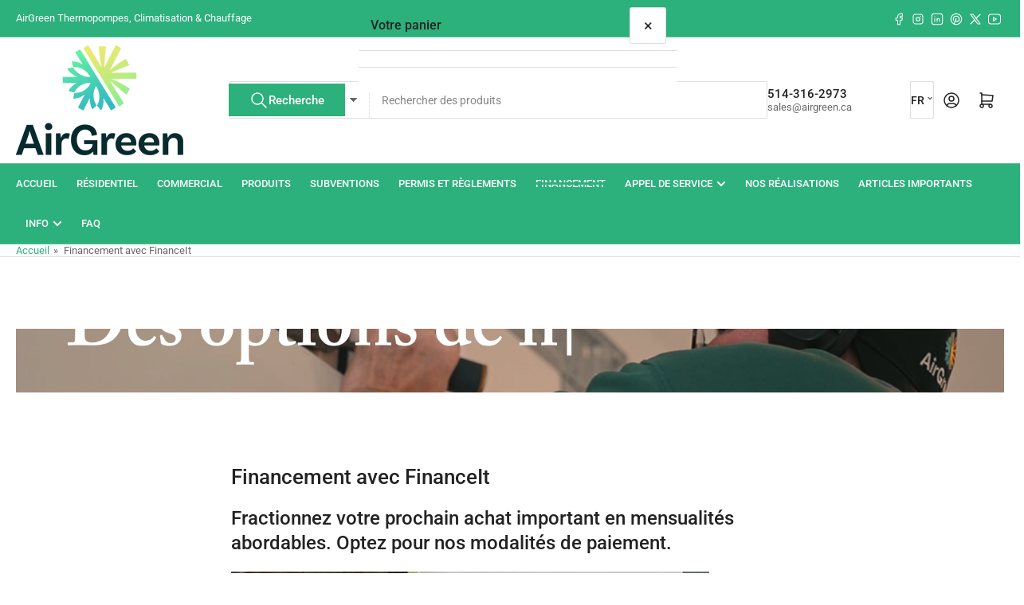

--- FILE ---
content_type: text/css
request_url: https://airgreen.ca/cdn/shop/t/21/assets/section-video-background.css?v=134429320574805584141755785069
body_size: 169
content:
.video-background-section-wrap{position:relative;border-radius:var(--border-radius-base);display:flex;flex-direction:column;padding:3rem;aspect-ratio:1 / 1}.video-background-section-wrap-inner:after{content:"";pointer-events:none;top:0;left:0;position:absolute;width:100%;height:100%;border-radius:var(--border-radius-base)}.block-section-fullwidth .video-background-section-wrap{border-radius:0;padding:3.5rem 0}.block-section-fullwidth .video-background-section-wrap-inner:after{border-radius:0}.video-background-section-wrap .container,.video-background-section-wrap>div{width:100%;flex:auto;display:flex;flex-direction:column}@media (min-width: 750px){.video-background-section-wrap{align-items:flex-end;justify-content:flex-start;text-align:left;padding:4rem;aspect-ratio:auto}.video-background-section-wrap-large{min-height:700px}.video-background-section-wrap-medium{height:600px}.video-background-section-wrap-small{height:500px}.video-background-section-wrap-full{height:100vh}.video-background-section-wrap-three-quarters{height:75vh}.video-background-section-wrap-two-thirds{height:66.666vh}}@media (min-width: 1200px){.block-section-fullwidth .video-background-section-wrap{padding:6rem 0}}.video-background-section-wrap-preserve-ratio{height:auto;aspect-ratio:var(--aspect-ratio);overflow:visible}.video-background-section-wrap-preserve-ratio:before{float:none;padding:0;display:none}.video-background-section-wrap:after{content:"";pointer-events:none;top:0;left:0;position:absolute;width:100%;height:100%;border-radius:var(--border-radius-base)}.video-background-section-backdrop{position:absolute;top:0;left:0;width:100%;height:100%;object-fit:cover;border-radius:var(--border-radius-base)}.video-background-section-content{position:relative;z-index:1}@media (min-width: 990px){.video-background-section-content{max-width:70rem}}.video-background-section-caption{margin-bottom:2rem}.video-background-section-caption>:last-child{margin-bottom:0}.video-background-section-caption a{color:currentColor;text-decoration:underline;text-underline-offset:.3rem;text-decoration-thickness:.1rem}.video-background-section-caption a:hover{text-decoration-thickness:.2rem}.video-background-section-title{margin-bottom:1rem}.video-background-section-title a{color:currentColor}.video-background-section-title-sm{font-size:calc(var(--font-heading-scale) * 1.8rem)}.video-background-section-title-md{font-size:calc(var(--font-heading-scale) * 2rem)}.video-background-section-title-lg{font-size:calc(var(--font-heading-scale) * 2.4rem)}.video-background-section-title-xl{font-size:calc(var(--font-heading-scale) * 2.6rem)}.video-background-section-title-xxl{font-size:calc(var(--font-heading-scale) * 2.8rem)}@media (min-width: 750px){.video-background-section-title-desktop-sm{font-size:calc(var(--font-heading-scale) * 2.2rem)}.video-background-section-title-desktop-md{font-size:calc(var(--font-heading-scale) * 2.4rem)}.video-background-section-title-desktop-lg{font-size:calc(var(--font-heading-scale) * 2.6rem)}.video-background-section-title-desktop-xl{font-size:calc(var(--font-heading-scale) * 3rem)}.video-background-section-title-desktop-xxl{font-size:calc(var(--font-heading-scale) * 3.6rem)}}.video-background-section-buttons{display:inline-flex;grid-gap:1rem;align-items:center;flex-wrap:wrap}.content-align-top-center .video-background-section-buttons,.content-align-bottom-center .video-background-section-buttons,.content-align-middle-center .video-background-section-buttons{justify-content:center}.content-align-top-right .video-background-section-buttons,.content-align-bottom-right .video-background-section-buttons,.content-align-middle-right .video-background-section-buttons{justify-content:flex-end}@media (min-width: 990px){.video-background-section-buttons{margin-top:1.5rem}.content-align-desktop-top-left .video-background-section-buttons,.content-align-desktop-bottom-left .video-background-section-buttons,.content-align-desktop-middle-left .video-background-section-buttons{justify-content:flex-start}.content-align-desktop-top-center .video-background-section-buttons,.content-align-desktop-bottom-center .video-background-section-buttons,.content-align-desktop-middle-center .video-background-section-buttons{justify-content:center}.content-align-desktop-top-right .video-background-section-buttons,.content-align-desktop-bottom-right .video-background-section-buttons,.content-align-desktop-middle-right .video-background-section-buttons{justify-content:flex-end}}.text-link-gap{grid-gap:2rem}@media (min-width: 750px){.text-link-gap{grid-gap:3rem}}
/*# sourceMappingURL=/cdn/shop/t/21/assets/section-video-background.css.map?v=134429320574805584141755785069 */


--- FILE ---
content_type: text/css
request_url: https://airgreen.ca/cdn/shop/t/21/assets/component-video-background.css?v=158248119624784109171755785069
body_size: -381
content:
video-background{pointer-events:none;position:absolute;width:100%;height:100%;top:0;left:0;overflow:hidden;border-radius:var(--border-radius-base)}.video-background-player{position:absolute;width:100%;height:100%;top:0;left:0;overflow:hidden;opacity:0;transition:opacity .75s ease}.video-background-player.visible{opacity:1}.video-background-player iframe{height:100%;width:177.77777778vh;min-width:100%;min-height:56.25vw;position:absolute;left:50%;top:50%;transform:translate(-50%,-50%);max-width:none;max-height:none;pointer-events:none}.video-background-player video{width:100%;height:100%;object-fit:cover;object-position:center;margin:0;padding:0}@keyframes video-background-loading{0%,to{left:-10%}50%{left:90%}}.video-background-loader{position:absolute;bottom:0;left:0;height:5px;background:#ffffff4d;width:100%;z-index:10;transition:opacity .3s ease;opacity:1}.video-background-loader:after{content:"";position:absolute;height:100%;top:0;left:0;width:20%;background-color:#fffc;border-radius:10px;animation:video-background-loading 1.5s infinite ease-in-out}.video-background-loader.is-hidden{opacity:0}video-background[data-type=self-hosted] .video-background-loader{display:none}video-background:not([data-loaded]) .video-background-loader{opacity:1}video-background[data-loaded] .video-background-loader{opacity:0}
/*# sourceMappingURL=/cdn/shop/t/21/assets/component-video-background.css.map?v=158248119624784109171755785069 */


--- FILE ---
content_type: text/javascript
request_url: https://airgreen.ca/cdn/shop/t/21/assets/video-background.js?v=120307811945559553931755785069
body_size: 461
content:
customElements.get("video-background")||customElements.define("video-background",class VideoBackground extends HTMLElement{constructor(){super(),this.observer=null,this.intersecting=!1,this.videoLoaded=!1}connectedCallback(){this.videoType=this.dataset.type,this.videoId=this.dataset.videoId,this.sectionId=this.dataset.sectionId,this.videoElement=this.querySelector(`#${this.sectionId}-video-player`),this.videoLoaderElement=this.querySelector(".video-background-loader"),this.videoPlayerWrapper=this.querySelector(".video-background-player"),this.observer=new IntersectionObserver((entries,observer)=>{entries.forEach(entry=>{entry.isIntersecting&&!this.intersecting&&(this.intersecting=!0,this.initializeVideo(),observer.unobserve(this))})},{rootMargin:"200px"}),this.observer.observe(this)}initializeVideo(){switch(this.videoType){case"self-hosted":this.initializeSelfHostedVideo();break;case"youtube":VideoBackground.loadYouTube(),this.initializeYouTube();break;case"vimeo":VideoBackground.loadVimeo(),this.initializeVimeo();break}}initializeSelfHostedVideo(){const player=this.querySelector("video");if(!player)return;this.videoLoaded||this.loadVideoSources(player);const isVideoPlaying=player.currentTime>0&&!player.paused&&!player.ended&&player.readyState>2;isVideoPlaying&&this.showPlayer(),player.addEventListener("loadstart",()=>{this.videoLoaderElement.classList.remove("is-hidden")}),player.addEventListener("canplay",()=>{isVideoPlaying||player.play().catch(error=>{console.warn("Video autoplay failed:",error)})}),player.addEventListener("playing",()=>{this.showPlayer()}),player.addEventListener("error",()=>{console.error("Video failed to load"),this.videoLoaderElement.classList.add("is-hidden"),this.setAttribute("data-loaded","error")})}loadVideoSources(player){player.querySelectorAll("source[data-src]").forEach(source=>{source.src=source.dataset.src,source.removeAttribute("data-src")}),player.load(),this.videoLoaded=!0}initializeYouTube(){if(typeof YT>"u"||typeof YT.Player>"u")return setTimeout(()=>{this.initializeYouTube()},333);new YT.Player(`${this.sectionId}-video-player`,{videoId:this.videoId,playerVars:{autoplay:1,controls:0,showinfo:0,modestbranding:0,loop:1,playlist:this.videoId,fs:0,autohide:0,mute:1,playsinline:1},events:{onReady:event=>{event.target.mute(),event.target.playVideo(),setTimeout(()=>{this.showPlayer()},1e3)},onStateChange:event=>{event.data===YT.PlayerState.PLAYING&&this.showPlayer()}}})}initializeVimeo(){if(typeof Vimeo>"u"||typeof Vimeo.Player>"u")return setTimeout(()=>{this.initializeVimeo()},333);const player=new Vimeo.Player(this.videoElement,{id:this.videoId,loop:!0,autoplay:!0,byline:!1,title:!1,autopause:!1,muted:!0,playsinline:!0,controls:!1,background:!0});player.setVolume(0),player.on("play",()=>{this.showPlayer()})}showPlayer(){this.videoPlayerWrapper.classList.add("visible"),this.videoLoaderElement.classList.add("is-hidden"),this.setAttribute("data-loaded","true")}static loadYouTube(){if(window.TFP_YOUTUBE_LOADED)return;window.TFP_YOUTUBE_LOADED=!0;const tag=document.createElement("script"),[firstScriptTag]=document.getElementsByTagName("script");tag.src="https://www.youtube.com/player_api",firstScriptTag.parentNode.insertBefore(tag,firstScriptTag)}static loadVimeo(){if(window.TFP_VIMEO_LOADED)return;window.TFP_VIMEO_LOADED=!0;const tag=document.createElement("script"),[firstScriptTag]=document.getElementsByTagName("script");tag.src="https://player.vimeo.com/api/player.js",firstScriptTag.parentNode.insertBefore(tag,firstScriptTag)}});
//# sourceMappingURL=/cdn/shop/t/21/assets/video-background.js.map?v=120307811945559553931755785069
